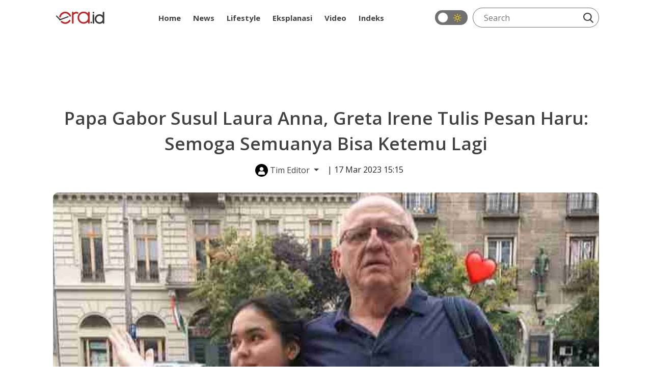

--- FILE ---
content_type: text/html; charset=UTF-8
request_url: https://era.id/lifestyle/121162/papa-gabor-susul-laura-anna-greta-irene-tulis-pesan-haru-semoga-semuanya-bisa-ketemu-lagi
body_size: 8961
content:
<!DOCTYPE html>
<html lang="id">
<head>
    <meta charset="utf-8">
    <meta http-equiv="content-language" content="ID-Id">
    <meta httpequiv="Content-Type" content="text/html; charset=utf-8">
    <!--[if IE]><meta http-equiv='X-UA-Compatible' content='IE=edge,chrome=1'><![endif]-->
    <meta name="viewport" content="width=device-width,initial-scale=1">
    <meta name="language" content="id">
    <meta name="geo.country" content="id">
    <meta name="geo.placename" content="Indonesia">
    <meta name="csrf-token" content="VM1n8NbCW6CMOGD0aenLEwBJRCjxwUOo1tqn1YIC" />
    <meta name="googlebot-news" content="index, follow" />
    <meta name="googlebot" content="index, follow" />
        
    <link rel="shortcut icon" href="https://era.id/image/logo/favicon.ico" type="image/x-icon">
    <link rel="icon" href="https://era.id/image/logo/favicon.ico" type="image/x-icon">

    <title>Papa Gabor Susul Laura Anna, Greta Irene Tulis Pesan Haru: Semoga Semuanya Bisa Ketemu Lagi - ERA.ID</title>
	<meta name="title" content="Papa Gabor Susul Laura Anna, Greta Irene Tulis Pesan Haru: Semoga Semuanya Bisa Ketemu Lagi - ERA.ID">
	<link rel="canonical" href="https://era.id/lifestyle/121162/papa-gabor-susul-laura-anna-greta-irene-tulis-pesan-haru-semoga-semuanya-bisa-ketemu-lagi">

    <meta name="keywords" content="Greta Irene, Laura Anna, Papa Gabor">
	<meta name="news_keywords" content="Greta Irene, Laura Anna, Papa Gabor">
	<meta name="description" content="Ayah mendiang Laura Anna, Papa Gabor meninggal dunia pada Kamis (16/3/2023). Kabar duka ini disampaikan oleh kakak Laura Anna, Greta Irene melalui Instagram pribadinya." />
	<meta name="author" content="Era.id">
	<link rel="amphtml" href="https://era.id/amp/121162/papa-gabor-susul-laura-anna-greta-irene-tulis-pesan-haru-semoga-semuanya-bisa-ketemu-lagi">

    <meta property="fb:app_id" content="" />
	<meta property="og:locale" content="id_ID" />
	<meta property="og:site_name" content="ERA.ID" />
	<meta property="og:url" content="https://era.id/lifestyle/121162/papa-gabor-susul-laura-anna-greta-irene-tulis-pesan-haru-semoga-semuanya-bisa-ketemu-lagi" />
	<meta property="og:type" content="article"/>
	<meta property="og:title" content="Papa Gabor Susul Laura Anna, Greta Irene Tulis Pesan Haru: Semoga Semuanya Bisa Ketemu Lagi" />
	<meta property="og:description" content="Ayah mendiang Laura Anna, Papa Gabor meninggal dunia pada Kamis (16/3/2023). Kabar duka ini disampaikan oleh kakak Laura Anna, Greta Irene melalui Instagram pribadinya." />

	<meta property="og:image" content="https://img.era.id/ZbDotEE51zH2d9-Yn0Xe0gAX2RhBlnMT8Ut4u1xW-84/rs:fill:800:450/g:sm/wm:1:nowe:0:0:1/bG9jYWw6Ly8vcHVibGlzaGVycy8xMjExNjIvMjAyMzAzMTcxNDQxLW1haW4uY3JvcHBlZF8xNjc5MDM4ODc0LmpwZw.jpg" />

    <meta name="twitter:card" content="summary_large_image" />
	<meta name="twitter:site" content="@eradotid" />
	<meta name="twitter:creator" content="@eradotid" />
	<meta name="twitter:domain" content="https://era.id" />
	<meta name="twitter:title" content="Papa Gabor Susul Laura Anna, Greta Irene Tulis Pesan Haru: Semoga Semuanya Bisa Ketemu Lagi" />
	<meta name="twitter:description" content="Ayah mendiang Laura Anna, Papa Gabor meninggal dunia pada Kamis (16/3/2023). Kabar duka ini disampaikan oleh kakak Laura Anna, Greta Irene melalui Instagram pribadinya." />
	<meta name="twitter:url" content="https://era.id/lifestyle/121162/papa-gabor-susul-laura-anna-greta-irene-tulis-pesan-haru-semoga-semuanya-bisa-ketemu-lagi" />

	<meta name="twitter:image" content="https://img.era.id/ZbDotEE51zH2d9-Yn0Xe0gAX2RhBlnMT8Ut4u1xW-84/rs:fill:800:450/g:sm/wm:1:nowe:0:0:1/bG9jYWw6Ly8vcHVibGlzaGVycy8xMjExNjIvMjAyMzAzMTcxNDQxLW1haW4uY3JvcHBlZF8xNjc5MDM4ODc0LmpwZw.jpg" />

    <meta itemprop="url" content="https://era.id/lifestyle/121162/papa-gabor-susul-laura-anna-greta-irene-tulis-pesan-haru-semoga-semuanya-bisa-ketemu-lagi" />
	<meta itemprop="headline" content="Papa Gabor Susul Laura Anna, Greta Irene Tulis Pesan Haru: Semoga Semuanya Bisa Ketemu Lagi" />
	<meta itemprop="description" content="Ayah mendiang Laura Anna, Papa Gabor meninggal dunia pada Kamis (16/3/2023). Kabar duka ini disampaikan oleh kakak Laura Anna, Greta Irene melalui Instagram pribadinya." />

	<meta itemprop="thumbnailUrl" content="https://img.era.id/xoekCiPjN_fnkmkegGQ8fHdB8m2tUeoovAGjmGX-CMs/rs:fill:800:450/g:sm/bG9jYWw6Ly8vcHVibGlzaGVycy8xMjExNjIvMjAyMzAzMTcxNDQxLW1haW4uY3JvcHBlZF8xNjc5MDM4ODc0LmpwZw.jpg" />

        <meta name="alternate" hreflang="id" href="https://era.id/lifestyle/121162/papa-gabor-susul-laura-anna-greta-irene-tulis-pesan-haru-semoga-semuanya-bisa-ketemu-lagi">

    <link rel="stylesheet" href="https://era.id/V2/css/style.css?v0.0.9">

    	<style type="text/css">
		/*#baca-juga {
			background-color: transparent;
			display: none;
		}*/
		.google-auto-placed.ap_container {
			position: relative;
			display: block;
			margin-bottom: 1.5rem!important;
		}
		#mys-wrapper{
			height: auto !important;
		}
		.content-article article iframe{
			min-height: auto !important;
		}
	</style>

            <meta name="google-site-verification" content="RkH_pLg86V529dR7NhfCC3DAPU1pwVV5IgGSYEBsg_w" />

        <!-- Global site tag (gtag.js) - Google Analytics -->
<script async src="https://www.googletagmanager.com/gtag/js?id=UA-111633265-1"></script>
<script>
  window.dataLayer = window.dataLayer || [];
  function gtag(){dataLayer.push(arguments);}
  gtag('js', new Date());

  gtag('config', 'UA-111633265-1');
  gtag('config', 'G-K6M4SYZN4Z');
</script>
        <!-- End Google Analytics -->

        

        <!-- Adsbygoogle -->
        <script async src="https://pagead2.googlesyndication.com/pagead/js/adsbygoogle.js?client=ca-pub-7054600559988670" crossorigin="anonymous"></script>
        <!-- End Adsbygoogle -->

        <!-- Start Alexa Certify Javascript -->
        <script type="text/javascript">
        _atrk_opts = { atrk_acct:"dCBzr1rcy520uW", domain:"era.id",dynamic: true};
        (function() { var as = document.createElement('script'); as.type = 'text/javascript'; as.async = true; as.src = "https://certify-js.alexametrics.com/atrk.js"; var s = document.getElementsByTagName('script')[0];s.parentNode.insertBefore(as, s); })();
        </script>
        <noscript>
            <img src="https://certify.alexametrics.com/atrk.gif?account=dCBzr1rcy520uW" style="display:none" height="1" width="1" alt="" />
        </noscript>
        <!-- End Alexa Certify Javascript -->
    
    <script>
        window.twttr = (function(d, s, id) {
            var js, fjs = d.getElementsByTagName(s)[0],
                t = window.twttr || {};
            if (d.getElementById(id)) return t;
            js = d.createElement(s);
            js.id = id;
            js.src = "https://platform.twitter.com/widgets.js";
            fjs.parentNode.insertBefore(js, fjs);

            t._e = [];
            t.ready = function(f) {
                t._e.push(f);
            };

            return t;
        }(document, "script", "twitter-wjs"));
    </script>

    <!-- Facebook Pixel Code -->
    <script>
        !function(f,b,e,v,n,t,s)
        {if(f.fbq)return;n=f.fbq=function(){n.callMethod?
        n.callMethod.apply(n,arguments):n.queue.push(arguments)};
        if(!f._fbq)f._fbq=n;n.push=n;n.loaded=!0;n.version='2.0';
        n.queue=[];t=b.createElement(e);t.async=!0;
        t.src=v;s=b.getElementsByTagName(e)[0];
        s.parentNode.insertBefore(t,s)}(window, document,'script',
        'https://connect.facebook.net/en_US/fbevents.js');
        fbq('init', '1784406141695594');
        fbq('track', 'PageView');
    </script>

    <script src="https://cdn.onesignal.com/sdks/OneSignalSDK.js" async=""></script>
    <script>
        window.OneSignal = window.OneSignal || [];
        OneSignal.push(function() {
            OneSignal.init({
            appId: "1be6b255-5d0c-4c84-aa1a-c36239b06dc8",
            });
        });
    </script>

    <noscript>
        <img height="1" width="1" style="display:none" src="https://www.facebook.com/tr?id=1784406141695594&ev=PageView&noscript=1"/>
    </noscript>
    <!-- End Facebook Pixel Code -->

    	
	<script type="application/ld+json">
	[{
		"@context":"https://schema.org",
		"@type":"Organization",
		"url":"https://era.id",
		"logo":"https://img.era.id/OF4HwTHEYn-MhWQ3r8MNqp4KwfePDSUCrhkr5c0idq8/rs:fill:95:24/g:sm/bG9jYWw6Ly8vc2V0dGluZ3MvU2VwdGVtYmVyMjAyMi9qczFONTFBWlVtWWNKRzN3MnNxbi5wbmc.png",
		"sameAs":[
			"https://www.facebook.com/eradotid",
			"https://twitter.com/eradotid",
			"https://www.instagram.com/eradotid/"
		]
	},
	{
        "@context": "https://schema.org",
        "@type": "BreadcrumbList",
        "itemListElement": [{
            "@type": "ListItem",
            "position": 1,
            "name": "ERA.ID",
            "item": "https://era.id"
        },{
			"@type":"ListItem",
			"position": 2,
			"name": "Lifestyle",
			"item": "https://era.id/kanal/37/lifestyle"
		},{
			"@type":"ListItem",
			"position": 3,
			"name": "Papa Gabor Susul Laura Anna, Greta Irene Tulis Pesan Haru: Semoga Semuanya Bisa Ketemu Lagi"
		}]
    },
	{
		"@context": "https://schema.org",
		"@type": "NewsArticle",
		"headline": "Papa Gabor Susul Laura Anna, Greta Irene Tulis Pesan Haru: Semoga Semuanya Bisa Ketemu Lagi",
		"datePublished": "2023-03-17WIB15:15:00+07:00",
		"dateModified": "2025-11-20WIB00:00:06+07:00",
		"mainEntityOfPage": "https://era.id/lifestyle/121162/papa-gabor-susul-laura-anna-greta-irene-tulis-pesan-haru-semoga-semuanya-bisa-ketemu-lagi",
		"description": "Ayah mendiang Laura Anna, Papa Gabor meninggal dunia pada Kamis (16/3/2023). Kabar duka ini disampaikan oleh kakak Laura Anna, Greta Irene melalui Instagram pribadinya.",
		"image": {
			"@type": "ImageObject",
			"url":"https://img.era.id/-HUTk9X_Qr4pisUdDtogZAHIREYdE4NF94gpR-3OpzY/rs:fill:1200:675/g:sm/wm:1:nowe:0:0:1/bG9jYWw6Ly8vcHVibGlzaGVycy8xMjExNjIvMjAyMzAzMTcxNDQxLW1haW4uY3JvcHBlZF8xNjc5MDM4ODc0LmpwZw.jpg",
			"width": 1200,
			"height": 675
		},
		"author": {
			"url": "https://era.id/tim-redaksi/151/editor",
			"@type": "Person",
			"name": "Vessy Dwirika Frizona"
		},
		"publisher": {
			"@type": "Organization",
			"name": "ERA.ID",
			"logo": {
				"@type": "ImageObject",
				"url": "https://img.era.id/OF4HwTHEYn-MhWQ3r8MNqp4KwfePDSUCrhkr5c0idq8/rs:fill:95:24/g:sm/bG9jYWw6Ly8vc2V0dGluZ3MvU2VwdGVtYmVyMjAyMi9qczFONTFBWlVtWWNKRzN3MnNxbi5wbmc.png",
				"width": 95,
				"height": 24
			}
		}
	}]
	</script>

</head>
<body>
    
    	<header id="eraHeader" data-no-ad>
    <div class="container">
        <nav>
            
            <div class="nav-logo">
                <a class="nav-logo_link" href="https://era.id">
                    <img src="https://img.era.id/OF4HwTHEYn-MhWQ3r8MNqp4KwfePDSUCrhkr5c0idq8/rs:fill:95:24/g:sm/bG9jYWw6Ly8vc2V0dGluZ3MvU2VwdGVtYmVyMjAyMi9qczFONTFBWlVtWWNKRzN3MnNxbi5wbmc.png" alt="ERA.ID" title="ERA.ID" height="24px" width="95px">
                </a>
            </div>
            <div class="nav-menu">
                <ul>
                    <li>
                        <a  href="https://era.id">
                            Home
                        </a>
                    </li>
                                                                                                        <li class="dropdown">
                                    <a class="" href="https://era.id/kanal/14/news">News</a>
                                    <ul class="dropdown-menu">
                                                                                    <li>
                                                <a  href="https://era.id/kanal/18/nasional">Nasional</a>
                                            </li>
                                                                                    <li>
                                                <a  href="https://era.id/kanal/17/internasional">Internasional</a>
                                            </li>
                                                                                    <li>
                                                <a  href="https://era.id/kanal/15/megapolitan">Megapolitan</a>
                                            </li>
                                                                                    <li>
                                                <a  href="https://era.id/kanal/51/daerah">Daerah</a>
                                            </li>
                                                                            </ul>
                                </li>
                                                                                                                                                            <li class="dropdown">
                                    <a class="" href="https://era.id/kanal/37/lifestyle">Lifestyle</a>
                                    <ul class="dropdown-menu">
                                                                                    <li>
                                                <a  href="https://era.id/kanal/57/entertainment">Entertainment</a>
                                            </li>
                                                                                    <li>
                                                <a  href="https://era.id/kanal/56/life">Life</a>
                                            </li>
                                                                                    <li>
                                                <a  href="https://era.id/kanal/58/trend">Trend</a>
                                            </li>
                                                                                    <li>
                                                <a  href="https://era.id/kanal/23/sport">Sport</a>
                                            </li>
                                                                            </ul>
                                </li>
                                                                                                                                                            <li>
                                    <a 
                                        href="https://era.id/kanal/44/EKSPLANASI">
                                        Eksplanasi
                                    </a>
                                </li>
                                                                                                                                                                                                                                                                                                <li>
                                    <a 
                                        href="https://era.id/kanal/47/video">
                                        Video
                                    </a>
                                </li>
                                                                                                                                                                                                                                <li>
                        <a  href="https://era.id/timeline">
                            Indeks
                        </a>
                    </li>
                </ul>
            </div>
            <div class="nav-search">
                <div class="dark-mode-button">
                    <label class="switch" for="checkbox"><input type="checkbox" onclick="changeStatus()" id="checkbox">
                        <div class="slider round"></div>
                        <div class="icon-dark-mode"> </div>
                    </label>
                </div>
                <div class="search-line">
                    <form method="get" action="https://era.id/cari">
                        <input class="search-input" type="text" placeholder="Search" name="q">
                        <button class="search-btn" type="submit">
                            <img src="https://era.id/V2/images/icon-search.webp" height="20px" width="20px" alt="Cari" title="Cari">
                        </button>
                    </form>
                </div>
            </div>
        </nav>
        
    </div>
</header>

            <div class="text-center my-3">
            <iframe id='a60c9981' name='a60c9981' src='https://ads.sibernetworks.com/www/delivery/afr.php?zoneid=43&amp;cb=INSERT_RANDOM_NUMBER_HERE' frameborder='0' scrolling='no' width='728' height='90' allow='autoplay'><a href='https://ads.sibernetworks.com/www/delivery/ck.php?n=ad680a31&amp;cb=INSERT_RANDOM_NUMBER_HERE' target='_blank'><img src='https://ads.sibernetworks.com/www/delivery/avw.php?zoneid=43&amp;cb=INSERT_RANDOM_NUMBER_HERE&amp;n=ad680a31' border='0' alt='' /></a></iframe>
        </div>
        <div class="container era-content">
	<div class="col-md-12">
		<h1 class="news-title">Papa Gabor Susul Laura Anna, Greta Irene Tulis Pesan Haru: Semoga Semuanya Bisa Ketemu Lagi</h1>
	</div>
	<div class="col-md-12 text-center mb-4">
		<div class="dropdown d-inline">
			<div class="btn-author dropdown-toggle" type="button" id="editor-team" data-bs-toggle="dropdown" aria-haspopup="true" aria-expanded="false" title="Tim Editor" role="button">
				<i class="user-circle">
					<img src="https://era.id/V2/images/icon-user-solid.webp" alt="Tim Editor" title="Tim Editor" height="15px" width="15px">
				</i>
				Tim Editor
			</div>
			<div class="dropdown-menu" id="editor-team-container" aria-labelledby="editor-team" data-popper-placement="bottom-start">
				<ul class="author-lists">
											<li>
							<div class="row">
								<div class="col-sm-2">
									<i class="dropdown-user-circle">
										<img src="https://era.id/V2/images/icon-user-solid.webp" alt="Adelia Hutasoit" title="Adelia Hutasoit" height="15px" width="15px">
									</i>
								</div>
								<div class="col-sm-10">
									<a class="d-block" href="https://era.id/tim-redaksi/69/reporter">Adelia Hutasoit</a>
									<small class="d-block p-0">Reporter</small>
								</div>
							</div>
						</li>
																<li>
							<div class="row">
								<div class="col-sm-2">
									<i class="dropdown-user-circle">
										<img src="https://era.id/V2/images/icon-user-solid.webp" alt="Vessy Dwirika Frizona" title="Vessy Dwirika Frizona" height="15px" width="15px">
									</i>
								</div>
								<div class="col-sm-10">
									<a class="d-block" href="https://era.id/tim-redaksi/151/editor">Vessy Dwirika Frizona</a>
									<small class="d-block p-0">Editor</small>
								</div>
							</div>
					</li>
									</ul>
			</div>
		</div>
		<span>| 17 Mar 2023 15:15</span>
	</div>
	<div class="col-md-12">
		<div class="news-figure">
			<img src="https://img.era.id/-Gm4gm5LoO-8Ih7iJ2auyus7kg11TWZLkSnqZCJiGQA/rs:fill:1280:720/g:sm/bG9jYWw6Ly8vcHVibGlzaGVycy8xMjExNjIvMjAyMzAzMTcxNDQxLW1haW4uY3JvcHBlZF8xNjc5MDM4ODc0LmpwZw.jpg" alt="Papa Gabor Susul Laura Anna, Greta Irene Tulis Pesan Haru: Semoga Semuanya Bisa Ketemu Lagi" title="Papa Gabor Susul Laura Anna, Greta Irene Tulis Pesan Haru: Semoga Semuanya Bisa Ketemu Lagi" height="1280px" width="720px">
		</div>
		<figcaption class="news-caption">Laura Anna dan Papa Gabor (Foto: Instagram/@edlnlaura)</figcaption>
	</div>
	
	<div class="row">
		<div class="col-md-9">
			
			<div class="content-article text-break">
				<article>
					
										<p><strong>ERA.id</strong> - Ayah mendiang Laura Anna, Papa Gabor meninggal dunia pada Kamis (16/3/2023). Kabar duka ini disampaikan oleh kakak Laura Anna, Greta Irene melalui Instagram pribadinya.</p><script async='async' src='https://securepubads.g.doubleclick.net/tag/js/gpt.js'></script>
								<div id='div-gpt-ad-1611802776534-0'>
								</div><p>Lewat Instagram stories-nya, Greta Irene membagikan foto Laura Anna dan Papa Gabor sedang berbaring di atas kasur. Lalu, Greta Irene menuliskan perpisahan ayahnya yang menyusul kepergian sang adik.&nbsp;&nbsp;</p><p><em>"Sekarang udah berdua lagi yaa di sana, udah nggak sakit lagi dua-duanya. Udah bersama-sama lagi dengan tenang yaa,</em>" tulis Greta Irene, dikutip dari Instagram stories @gretairn pada Jumat (17/3/2023).</p><p>"<em>Semoga nanti semuanya bisa ketemu lagi ya huhu. Tenang aja semuanya bakalan dijagain terus sama Iren seperti biasa. Now, i got to do the hardest part again to Janos and Petra but it's okay,</em>" tambahnya.</p><script async='async' src='https://securepubads.g.doubleclick.net/tag/js/gpt.js'></script>
								<div id='div-gpt-ad-1611806376476-0'>
								</div><figure class="image"><img loading="lazy"title="Unggahan Greta Irene (Foro: Instagram stories/@gretairn)" src="https://img.era.id/EhwaTrP16xGHKamfSfM9CbrztgyJpJS0VISyd3NoEH0/rs:fill:1280:720/g:sm/bG9jYWw6Ly8vL3B1Ymxpc2hlcnMvMTIxMTYyL2JvZHlfaW1hZ2VfMjAyMzAzMTcxNC5qcGVn.jpg" alt="Unggahan Greta Irene (Foro: Instagram stories/@gretairn)" width="1280" height="720" >
<figcaption>Unggahan Greta Irene (Foto: Instagram stories/@gretairn)</figcaption>
</figure><p>Lebih lanjut, Greta Irene meminta netizen agar mendoakan Papa Gabor dan Laura Anna supaya tenang disisi sang pencipta. Ia mengaku belum mendapatkan info dari keluarga ayahnya di Hungaria.&nbsp;</p><p>"<em>Aku yakin mereka pasti kuat amin amin. Mohon doanya yah semuanya untuk saat ini memang belum ada info apa-apa dari Hungaria,</em>" tuturnya.</p><p>Berikutnya, Greta Irene membagikan foto kedua adiknya, Janos dan Petra. Ia merasa tak tega dengan Janos dan Petra karena harus kehilangan kedua orang dicintainya.</p><p>"<em>Paling nggak tega sama mereka lagi (Janos dan Petra), baru satu tahun Laura pergi, baru aja Janos dan Petra ceria lagi, sekarang harus gini. Ya Tuhan, dek dunia keras banget ke kalian ya. Yang kuat ya sayang-sayangku,</em>" tambahnya.</p><p>Sebelumnya, Greta Iren menyampaikan kabar duka kepergian ayahnya lewat Instagram stories-nya.&nbsp;</p><p>"<em>Telah pulang ke rumah bapa di surga dalam damai sejahtera Kristus pada hari Kamis, 16 Maret 2023 di Hungaria pada dini hari waktu setempat: Papa dan keluarga kami yang terkasih Edelenyi Gabor di usia 74 tahun</em>," tulis Greta Iren.</p><p>Pada unggahan tersebut, Greta juga meminta maaf jika ada kesalahan sang ayah semasa hidupnya. Ia juga memanjatkan doa atas kepergaian sang ayah.</p><p>"<em>Mohon dimaafkan segala kesalahan beliau. Kiranya segala dosanya diampuni oleh Tuhan Yesus Kristus, diterima di sisi-Nya dan semoga keluarga dianugerahi penghiburan dari Tuhan.</em>" pungkas Greta Iren</p>
				</article>
			</div>

			<div class="news-tags mb-3">
				<span>Tags : </span>
								<a href="https://era.id/tag/7488/laura-anna">Laura Anna</a>
								<a href="https://era.id/tag/50523/papa-gabor"> Papa Gabor</a>
							</div>

			<div class="news-share mb-3">
				<div class="icon">
					<a href="https://www.facebook.com/sharer/sharer.php?u=https://era.id/lifestyle/121162/papa-gabor-susul-laura-anna-greta-irene-tulis-pesan-haru-semoga-semuanya-bisa-ketemu-lagi&quote=Ayah mendiang Laura Anna, Papa Gabor meninggal dunia pada Kamis (16/3/2023). Kabar duka ini disampaikan oleh kakak Laura Anna, Greta Irene melalui Instagram pribadinya.">
						<img src="https://era.id/V2/images/icon-facebook-2.svg" alt="Bagikan ke Facebook" title="Bagikan ke Facebook" loading="lazy" height="40" width="40">
					</a>
				</div>
				<div class="icon">
					<a href="https://twitter.com/intent/tweet?source=https://era.id/lifestyle/121162/papa-gabor-susul-laura-anna-greta-irene-tulis-pesan-haru-semoga-semuanya-bisa-ketemu-lagi&text=Papa Gabor Susul Laura Anna, Greta Irene Tulis Pesan Haru: Semoga Semuanya Bisa Ketemu Lagi https://era.id/lifestyle/121162/papa-gabor-susul-laura-anna-greta-irene-tulis-pesan-haru-semoga-semuanya-bisa-ketemu-lagi" class="x">
						<img src="https://era.id/V2/images/icon-twitter-2.svg" alt="Bagikan ke Twitter" title="Bagikan ke Twitter" loading="lazy" height="40" width="40">
					</a>
				</div>
				<div class="icon">
					<a href="whatsapp://send?text=Papa Gabor Susul Laura Anna, Greta Irene Tulis Pesan Haru: Semoga Semuanya Bisa Ketemu Lagi https://era.id/lifestyle/121162/papa-gabor-susul-laura-anna-greta-irene-tulis-pesan-haru-semoga-semuanya-bisa-ketemu-lagi">
						<img src="https://era.id/V2/images/icon-whatsapp.webp" alt="Bagikan ke Whatsapp" title="Bagikan ke Whatsapp" loading="lazy" height="40" width="40">
					</a>
				</div>
				<div class="icon">
					<a href="http://line.me/R/msg/text/?https://era.id/lifestyle/121162/papa-gabor-susul-laura-anna-greta-irene-tulis-pesan-haru-semoga-semuanya-bisa-ketemu-lagi">
						<img src="https://era.id/V2/images/icon-line.webp" alt="Bagikan ke Line" title="Bagikan ke Line" loading="lazy" height="40" width="40">
					</a>
				</div>
			</div>
			
			
			<div class="group-title">
	<span class="gt-title-1">Rekomendasi</span>
</div>  
	<div class="lists">
		<ul class="lists-contents">
			 	        					<li>
						<a href="https://era.id/lifestyle/121119/papa-gabor-ayah-mendiang-laura-anna-meninggal-dunia-di-hungaria" aria-label="Papa Gabor, Ayah Mendiang Laura Anna Meninggal Dunia di Hungaria">
							<div class="lists-figure lazy" data-src="https://img.era.id/-oMca_dwgv8-PW9ct4CbUTMC5ju-0JGaSqC-DqdWp3M/rs:fill:352:198/g:sm/bG9jYWw6Ly8vcHVibGlzaGVycy8xMjExMTkvMjAyMzAzMTcwOTU3LW1haW4uY3JvcHBlZF8xNjc5MDIxODUwLmpwZw.jpg"></div>
						</a>
						<div class="lists-body">
							<div class="lists-cat">
								<a class="lists-cat_link" href="https://era.id/kanal/37/lifestyle">
								Lifestyle
							</a>
								<div class="lists-time">
									17 Mar 2023 10:12								</div>
							</div>
							<h2 class="lists-title">
							<a class="lists-link" href="https://era.id/lifestyle/121119/papa-gabor-ayah-mendiang-laura-anna-meninggal-dunia-di-hungaria">
								Papa Gabor, Ayah Mendiang Laura Anna Meninggal Dunia di Hungaria
							</a>
							</h2>
						</div>
					</li>
				        					<li>
						<a href="https://era.id/lifestyle/113481/greta-irene-bongkar-papa-gabor-tiba-tiba-bawa-anak-tirinya-ke-rumah-mama-sampai-kayak-hah" aria-label="Greta Irene Bongkar Papa Gabor Tiba-tiba Bawa Anak Tirinya Ke Rumah: Mama Sampai Kayak 'hah?'">
							<div class="lists-figure lazy" data-src="https://img.era.id/hFydqiFQeAwWcbaRnI4PaLQ231-Zrr_j2F0db7D1A44/rs:fill:352:198/g:sm/bG9jYWw6Ly8vcHVibGlzaGVycy8xMTM0ODEvMjAyMjEyMjcxNDUyLW1haW4uY3JvcHBlZF8xNjcyMTI3NjAzLmpwZw.jpg"></div>
						</a>
						<div class="lists-body">
							<div class="lists-cat">
								<a class="lists-cat_link" href="https://era.id/kanal/37/lifestyle">
								Lifestyle
							</a>
								<div class="lists-time">
									27 Dec 2022 16:30								</div>
							</div>
							<h2 class="lists-title">
							<a class="lists-link" href="https://era.id/lifestyle/113481/greta-irene-bongkar-papa-gabor-tiba-tiba-bawa-anak-tirinya-ke-rumah-mama-sampai-kayak-hah">
								Greta Irene Bongkar Papa Gabor Tiba-tiba Bawa Anak Tirinya Ke Rumah: Mama Sampai Kayak 'hah?'
							</a>
							</h2>
						</div>
					</li>
				        					<li>
						<a href="https://era.id/lifestyle/112785/heboh-papa-gabor-ditelantarkan-ibunda-laura-anna-ungkap-telah-bercerai-istrinya-lima" aria-label="Heboh Papa Gabor Ditelantarkan, Ibunda Laura Anna Ungkap Telah Bercerai: Istrinya Lima">
							<div class="lists-figure lazy" data-src="https://img.era.id/fBJhKps1IOR_3oeNHkVSVL9GMZZg5X5scVHt4behjX4/rs:fill:352:198/g:sm/bG9jYWw6Ly8vcHVibGlzaGVycy8xMTI3ODUvMjAyMjEyMjAxMTA0LW1haW4uY3JvcHBlZF8xNjcxNTA5MDcxLmpwZWc.jpg"></div>
						</a>
						<div class="lists-body">
							<div class="lists-cat">
								<a class="lists-cat_link" href="https://era.id/kanal/37/lifestyle">
								Lifestyle
							</a>
								<div class="lists-time">
									20 Dec 2022 11:45								</div>
							</div>
							<h2 class="lists-title">
							<a class="lists-link" href="https://era.id/lifestyle/112785/heboh-papa-gabor-ditelantarkan-ibunda-laura-anna-ungkap-telah-bercerai-istrinya-lima">
								Heboh Papa Gabor Ditelantarkan, Ibunda Laura Anna Ungkap Telah Bercerai: Istrinya Lima
							</a>
							</h2>
						</div>
					</li>
				        					<li>
						<a href="https://era.id/lifestyle/112644/ayah-mendiang-laura-anna-disebut-ditelantarkan-sang-kakak-ungkap-adanya-kdrt" aria-label="Ayah Mendiang Laura Anna Disebut Ditelantarkan, Sang Kakak Ungkap Adanya KDRT">
							<div class="lists-figure lazy" data-src="https://img.era.id/zXw3_CKGPD85Ppkyn98DNEQV5W7RZIllK_gdM9zrTKQ/rs:fill:352:198/g:sm/bG9jYWw6Ly8vcHVibGlzaGVycy8xMTI2NDQvMjAyMjEyMTkwOTA1LW1haW4uY3JvcHBlZF8xNjcxNDE1NTUyLmpwZWc.jpg"></div>
						</a>
						<div class="lists-body">
							<div class="lists-cat">
								<a class="lists-cat_link" href="https://era.id/kanal/37/lifestyle">
								Lifestyle
							</a>
								<div class="lists-time">
									19 Dec 2022 10:15								</div>
							</div>
							<h2 class="lists-title">
							<a class="lists-link" href="https://era.id/lifestyle/112644/ayah-mendiang-laura-anna-disebut-ditelantarkan-sang-kakak-ungkap-adanya-kdrt">
								Ayah Mendiang Laura Anna Disebut Ditelantarkan, Sang Kakak Ungkap Adanya KDRT
							</a>
							</h2>
						</div>
					</li>
					</ul>
	</div>
		</div>

	<div class="col-md-3">
		
		<div class="ct-popular">Popular</div>
  
<div class="populer">
	<ul class="populer-contents">
				    		<li>
			<a href="https://era.id/nasional/183137/penjelasan-basarnas-soal-rekaman-langkah-kaki-kopilot-atr-di-smartwatch" aria-label="Penjelasan Basarnas Soal Rekaman Langkah Kaki Kopilot ATR di Smartwatch">
				<div class="populer-figure lazy" data-src="https://img.era.id/vl2HE-5xFI8m4q1gVVEqJcNZDCmH_WxChI3KxxIEkrA/rs:fill:352:198/g:sm/bG9jYWw6Ly8vcHVibGlzaGVycy8xODMxMzcvMjAyNjAxMjAxOTE5LW1haW4uY3JvcHBlZF8xNzY4OTExNTQ3LmpwZw.jpg"></div>
			</a>
			<div class="populer-body">
				<div class="populer-cat">
					<a class="populer-cat_link" href="https://era.id/kanal/18/nasional">
						Nasional
					</a>
				</div>
				<h2 class="populer-title">
					<a class="populer-link" href="https://era.id/nasional/183137/penjelasan-basarnas-soal-rekaman-langkah-kaki-kopilot-atr-di-smartwatch">
						Penjelasan Basarnas Soal Rekaman Langkah Kaki Kopilot ATR di Smartwatch
					</a>
				</h2>
				<div class="populer-time">20 Jan 2026 18:35</div>
			</div>
			<div class="populer-number">1</div>
		</li>
		    		<li>
			<a href="https://era.id/entertainment/183139/terbiasa-jadi-protagonis-gunawan-sudrajat-keluar-dari-zona-nyaman-di-tuhan-benarkah-kau-mendengarku" aria-label="Terbiasa Jadi Protagonis, Gunawan Sudrajat Keluar dari Zona Nyaman di Tuhan, Benarkah Kau Mendengarku?">
				<div class="populer-figure lazy" data-src="https://img.era.id/SevNG4H4-ftOBzPqgfWuO4zBAtE-AV-VT5gqNUtA19M/rs:fill:352:198/g:sm/bG9jYWw6Ly8vcHVibGlzaGVycy81ZTZkNjFiOS0zMjRjLTQwNWMtYjBjMC0zODU0ZjU0ODE1NDAvMjAyNjAxMjAyMjMwLW1haW4uY3JvcHBlZF8xNzY4OTIzMDUwLmpwZw.jpg"></div>
			</a>
			<div class="populer-body">
				<div class="populer-cat">
					<a class="populer-cat_link" href="https://era.id/kanal/57/entertainment">
						Entertainment
					</a>
				</div>
				<h2 class="populer-title">
					<a class="populer-link" href="https://era.id/entertainment/183139/terbiasa-jadi-protagonis-gunawan-sudrajat-keluar-dari-zona-nyaman-di-tuhan-benarkah-kau-mendengarku">
						Terbiasa Jadi Protagonis, Gunawan Sudrajat Keluar dari Zona Nyaman di Tuhan, Benarkah Kau Mendengarku?
					</a>
				</h2>
				<div class="populer-time">20 Jan 2026 21:00</div>
			</div>
			<div class="populer-number">2</div>
		</li>
		    		<li>
			<a href="https://era.id/daerah/183142/kasus-perkelahian-murid-vs-guru-di-jambi-memanjang-dua-pihak-saling-lapor-polisi" aria-label="Kasus Perkelahian Murid vs Guru di Jambi Memanjang, Dua Pihak Saling Lapor Polisi">
				<div class="populer-figure lazy" data-src="https://img.era.id/Y2DzvT42uRli_duAvNvvhQVmPu345GVtA9xD-Hx8ZNk/rs:fill:352:198/g:sm/bG9jYWw6Ly8vcHVibGlzaGVycy8xODMxNDIvMjAyNjAxMjExMDExLW1haW4uanBn.jpg"></div>
			</a>
			<div class="populer-body">
				<div class="populer-cat">
					<a class="populer-cat_link" href="https://era.id/kanal/51/daerah">
						Daerah
					</a>
				</div>
				<h2 class="populer-title">
					<a class="populer-link" href="https://era.id/daerah/183142/kasus-perkelahian-murid-vs-guru-di-jambi-memanjang-dua-pihak-saling-lapor-polisi">
						Kasus Perkelahian Murid vs Guru di Jambi Memanjang, Dua Pihak Saling Lapor Polisi
					</a>
				</h2>
				<div class="populer-time">21 Jan 2026 05:05</div>
			</div>
			<div class="populer-number">3</div>
		</li>
		    		<li>
			<a href="https://era.id/nasional/183140/bupati-pati-sudewo-pasang-tarif-rp150-juta-di-kasus-jual-beli-jabatan" aria-label="Bupati Pati Sudewo Pasang Tarif Rp150 Juta di Kasus Jual Beli Jabatan">
				<div class="populer-figure lazy" data-src="https://img.era.id/hPjG9pDhMTE1lwSSW97vbzcCJKsAZD_4Kl3JRoN_B3w/rs:fill:352:198/g:sm/bG9jYWw6Ly8vcHVibGlzaGVycy9hNmVlNzNmZi1hYmZkLTQ5Y2QtOGNiOS1mMzJiYzZlYjk1NWQvMjAyNjAxMjAyMjM0LW1haW4uY3JvcHBlZF8xNzY4OTIzMzE4LmpwZw.jpg"></div>
			</a>
			<div class="populer-body">
				<div class="populer-cat">
					<a class="populer-cat_link" href="https://era.id/kanal/18/nasional">
						Nasional
					</a>
				</div>
				<h2 class="populer-title">
					<a class="populer-link" href="https://era.id/nasional/183140/bupati-pati-sudewo-pasang-tarif-rp150-juta-di-kasus-jual-beli-jabatan">
						Bupati Pati Sudewo Pasang Tarif Rp150 Juta di Kasus Jual Beli Jabatan
					</a>
				</h2>
				<div class="populer-time">20 Jan 2026 22:05</div>
			</div>
			<div class="populer-number">4</div>
		</li>
		    		<li>
			<a href="https://era.id/entertainment/183138/jadi-meriam-bellina-versi-muda-di-senin-harga-naik-rianti-cartwright-akui-sempat-gugup" aria-label="Jadi Meriam Bellina Versi Muda di Senin Harga Naik, Rianti Cartwright Akui Sempat Gugup">
				<div class="populer-figure lazy" data-src="https://img.era.id/HSnIkKFy6FhlvxNUrxY4wbEMW5c6CvcG8fhsWbaXou0/rs:fill:352:198/g:sm/bG9jYWw6Ly8vcHVibGlzaGVycy8xODMxMzgvMjAyNjAxMjAyMjE2LW1haW4uY3JvcHBlZF8xNzY4OTIyMjIzLmpwZw.jpg"></div>
			</a>
			<div class="populer-body">
				<div class="populer-cat">
					<a class="populer-cat_link" href="https://era.id/kanal/57/entertainment">
						Entertainment
					</a>
				</div>
				<h2 class="populer-title">
					<a class="populer-link" href="https://era.id/entertainment/183138/jadi-meriam-bellina-versi-muda-di-senin-harga-naik-rianti-cartwright-akui-sempat-gugup">
						Jadi Meriam Bellina Versi Muda di Senin Harga Naik, Rianti Cartwright Akui Sempat Gugup
					</a>
				</h2>
				<div class="populer-time">20 Jan 2026 17:06</div>
			</div>
			<div class="populer-number">5</div>
		</li>
			</ul>
</div>
		
					<div class="ads">
				<iframe id='aaac59ae' name='aaac59ae' src='https://ads.sibernetworks.com/www/delivery/afr.php?zoneid=42&amp;cb=INSERT_RANDOM_NUMBER_HERE' frameborder='0' scrolling='no' width='300' height='250' allow='autoplay'><a href='https://ads.sibernetworks.com/www/delivery/ck.php?n=a54ff37a&amp;cb=INSERT_RANDOM_NUMBER_HERE' target='_blank'><img src='https://ads.sibernetworks.com/www/delivery/avw.php?zoneid=42&amp;cb=INSERT_RANDOM_NUMBER_HERE&amp;n=a54ff37a' border='0' alt='' /></a></iframe>			</div>
			</div>
</div>
</div>

    <footer class="mt-3">
  <div class="footer">
    <div class="container">
      <div class="footer-social-media">
        <div class="media-social">
  <a href="https://www.instagram.com/eradotid/" rel="nofollow">
    <img src="https://era.id/V2/images/icon-instagram.webp" height="30px" width="30px" alt="Instagram Era.ID" title="Instagram Era.ID">
  </a>
  <a href="https://twitter.com/eradotid" rel="nofollow">
    <img src="https://era.id/V2/images/icon-twitter-1.svg" height="30px" width="30px" alt="Twitter Era.ID" title="Twitter Era.ID">
  </a>
  <a href="https://www.facebook.com/eradotid" rel="nofollow">
    <img src="https://era.id/V2/images/icon-facebook-1.webp" height="30px" width="30px" alt="Facebook Era.ID" title="Facebook Era.ID">
  </a>
  <a href="https://www.tiktok.com/@eradotid" rel="nofollow">
    <img src="https://era.id/V2/images/icon-tiktok.webp" height="30px" width="30px" alt="Tiktok Era.ID" title="Tiktok Era.ID">
  </a>
  <a href="https://www.youtube.com/channel/UCMVrEcKnWI-d4QSgMjqN0zw" rel="nofollow">
    <img src="https://era.id/V2/images/icon-youtube.webp" height="30px" width="30px" alt="Youtube Era.ID" title="Youtube Era.ID">
  </a>
</div>      </div>
      <div class="footer-lists">
        <ul>
                    <li>
            <a href="https://era.id/halaman/5/kode-etik-jurnalistik">
              Kode Etik Jurnalistik
            </a>
          </li>
                    <li>
            <a href="https://era.id/halaman/2/redaksi">
              Redaksi
            </a>
          </li>
                    <li>
            <a href="https://era.id/halaman/1/pedoman-pemberitaan-media-siber">
              Pedoman Pemberitaan Media Siber
            </a>
          </li>
                    <li>
            <a href="https://era.id/halaman/6/perlindungan-profesi-wartawan">
              Perlindungan Profesi Wartawan
            </a>
          </li>
                    <li>
            <a href="https://era.id/halaman/3/tentang-era">
              Tentang ERA
            </a>
          </li>
                    <li>
            <a href="https://era.id/halaman/8/kebijakan-privasi">
              Kebijakan Privasi
            </a>
          </li>
                  </ul>
      </div>
    </div>
  </div>
  <div class="copy-right">
    <div class="text-center">
      <span>&copy 2026</span>
      <a href="era.id">ERA.ID </a>
      <span>All Right Reserved</span>
    </div>
  </div>
</footer>
    
    <script>
        var url = "https://era.id"
    </script>
    <script src="https://era.id/V2/libs/jquery-3.5.0.min.js"></script>
<script src="https://era.id/V2/js/index-d-min.js?v0.0.1"></script>
<script src="https://era.id/V2/js/desktop-dark.js?v0.0.2"></script>
<script src="https://era.id/V2/libs/bootstrap-5.1.3/dist/js/bootstrap.bundle.min.js"></script>
<script type="text/javascript" src="//cdnjs.cloudflare.com/ajax/libs/jquery.lazy/1.7.9/jquery.lazy.min.js"></script>
<script>
	$(function() {
		$('.lazy').Lazy({
			effect: 'fadeIn',
			effectTime: 500,
			threshold: 0
		});
	});
</script>

<script>(function(){function c(){var b=a.contentDocument||a.contentWindow.document;if(b){var d=b.createElement('script');d.innerHTML="window.__CF$cv$params={r:'9c154a953d82554f',t:'MTc2ODk4MjU2Nw=='};var a=document.createElement('script');a.src='/cdn-cgi/challenge-platform/scripts/jsd/main.js';document.getElementsByTagName('head')[0].appendChild(a);";b.getElementsByTagName('head')[0].appendChild(d)}}if(document.body){var a=document.createElement('iframe');a.height=1;a.width=1;a.style.position='absolute';a.style.top=0;a.style.left=0;a.style.border='none';a.style.visibility='hidden';document.body.appendChild(a);if('loading'!==document.readyState)c();else if(window.addEventListener)document.addEventListener('DOMContentLoaded',c);else{var e=document.onreadystatechange||function(){};document.onreadystatechange=function(b){e(b);'loading'!==document.readyState&&(document.onreadystatechange=e,c())}}}})();</script></body>
</html>
<style>
    .google-auto-placed {
        display: none !important;
    }
</style>

--- FILE ---
content_type: text/html; charset=utf-8
request_url: https://www.google.com/recaptcha/api2/aframe
body_size: 266
content:
<!DOCTYPE HTML><html><head><meta http-equiv="content-type" content="text/html; charset=UTF-8"></head><body><script nonce="X-lEVrJNaGX6pQilrnjG8w">/** Anti-fraud and anti-abuse applications only. See google.com/recaptcha */ try{var clients={'sodar':'https://pagead2.googlesyndication.com/pagead/sodar?'};window.addEventListener("message",function(a){try{if(a.source===window.parent){var b=JSON.parse(a.data);var c=clients[b['id']];if(c){var d=document.createElement('img');d.src=c+b['params']+'&rc='+(localStorage.getItem("rc::a")?sessionStorage.getItem("rc::b"):"");window.document.body.appendChild(d);sessionStorage.setItem("rc::e",parseInt(sessionStorage.getItem("rc::e")||0)+1);localStorage.setItem("rc::h",'1768982571178');}}}catch(b){}});window.parent.postMessage("_grecaptcha_ready", "*");}catch(b){}</script></body></html>